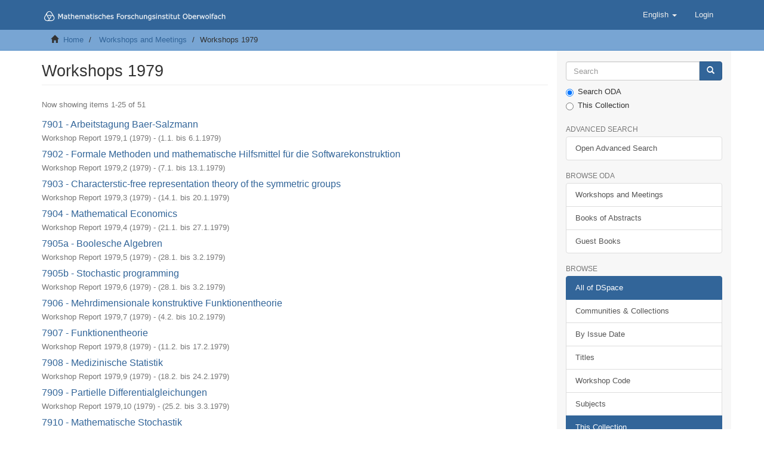

--- FILE ---
content_type: text/html;charset=utf-8
request_url: https://oda.mfo.de/handle/mfo/24;jsessionid=5EF2872AA6B7231384A2335C4111D110
body_size: 6409
content:
<!DOCTYPE html>
            <!--[if lt IE 7]> <html class="no-js lt-ie9 lt-ie8 lt-ie7" lang="en"> <![endif]-->
            <!--[if IE 7]>    <html class="no-js lt-ie9 lt-ie8" lang="en"> <![endif]-->
            <!--[if IE 8]>    <html class="no-js lt-ie9" lang="en"> <![endif]-->
            <!--[if gt IE 8]><!--> <html class="no-js" lang="en"> <!--<![endif]-->
            <head><META http-equiv="Content-Type" content="text/html; charset=UTF-8">
<meta content="text/html; charset=UTF-8" http-equiv="Content-Type">
<meta content="IE=edge,chrome=1" http-equiv="X-UA-Compatible">
<meta content="width=device-width,initial-scale=1" name="viewport">
<link rel="shortcut icon" href="/themes/MFO/images/favicon.ico">
<link rel="apple-touch-icon" href="/themes/MFO/images/apple-touch-icon.png">
<meta name="Generator" content="DSpace 6.3">
<link href="/themes/MFO/styles/main.css" rel="stylesheet">
<link type="application/rss+xml" rel="alternate" href="/feed/rss_2.0/mfo/24">
<link type="application/opensearchdescription+xml" rel="search" href="http://oda.mfo.de:80/open-search/description.xml" title="DSpace">
<script>
                //Clear default text of empty text areas on focus
                function tFocus(element)
                {
                if (element.value == ' '){element.value='';}
                }
                //Clear default text of empty text areas on submit
                function tSubmit(form)
                {
                var defaultedElements = document.getElementsByTagName("textarea");
                for (var i=0; i != defaultedElements.length; i++){
                if (defaultedElements[i].value == ' '){
                defaultedElements[i].value='';}}
                }
                //Disable pressing 'enter' key to submit a form (otherwise pressing 'enter' causes a submission to start over)
                function disableEnterKey(e)
                {
                var key;

                if(window.event)
                key = window.event.keyCode;     //Internet Explorer
                else
                key = e.which;     //Firefox and Netscape

                if(key == 13)  //if "Enter" pressed, then disable!
                return false;
                else
                return true;
                }
            </script><!--[if lt IE 9]>
                <script src="/themes/MFO/vendor/html5shiv/dist/html5shiv.js"> </script>
                <script src="/themes/MFO/vendor/respond/dest/respond.min.js"> </script>
                <![endif]--><script src="/themes/MFO/vendor/modernizr/modernizr.js"> </script>
<title>Workshops 1979</title>
<script type="text/x-mathjax-config">
                    MathJax.Hub.Config({
                    tex2jax: {
                    inlineMath: [['$','$'], ['\\(','\\)']],
                    ignoreClass: "detail-field-data|detailtable|exception"
                    },
                    TeX: {
                    Macros: {
                    AA: '{\\mathring A}'
                    }
                    }
                    });
                </script><script src="//cdnjs.cloudflare.com/ajax/libs/mathjax/2.7.5/MathJax.js?config=TeX-AMS-MML_HTMLorMML" type="text/javascript"> </script><script src="//cdnjs.cloudflare.com/ajax/libs/handlebars.js/4.0.0/handlebars.js" type="text/javascript"></script>
</head><body>
<header>
<div role="navigation" class="navbar navbar-default navbar-static-top">
<div class="container">
<div class="navbar-header">
<button data-toggle="offcanvas" class="navbar-toggle" type="button"><span class="sr-only">Toggle navigation</span><span class="icon-bar"></span><span class="icon-bar"></span><span class="icon-bar"></span></button><a class="navbar-brand" href="/"><img src="/themes/MFO//images/MFO-logo-line.svg"></a>
<div class="navbar-header pull-right visible-xs hidden-sm hidden-md hidden-lg">
<ul class="nav nav-pills pull-left ">
<li class="dropdown" id="ds-language-selection-xs">
<button data-toggle="dropdown" class="dropdown-toggle navbar-toggle navbar-link" role="button" href="#" id="language-dropdown-toggle-xs"><b aria-hidden="true" class="visible-xs glyphicon glyphicon-globe"></b></button>
<ul data-no-collapse="true" aria-labelledby="language-dropdown-toggle-xs" role="menu" class="dropdown-menu pull-right">
<li role="presentation" class="disabled">
<a href="http://oda.mfo.de:80/handle/mfo/24?locale-attribute=en">English</a>
</li>
<li role="presentation">
<a href="http://oda.mfo.de:80/handle/mfo/24?locale-attribute=de">Deutsch</a>
</li>
</ul>
</li>
<li>
<form method="get" action="/login" style="display: inline">
<button class="navbar-toggle navbar-link"><b aria-hidden="true" class="visible-xs glyphicon glyphicon-user"></b></button>
</form>
</li>
</ul>
</div>
</div>
<div class="navbar-header pull-right hidden-xs">
<ul class="nav navbar-nav pull-left">
<li class="dropdown" id="ds-language-selection">
<a data-toggle="dropdown" class="dropdown-toggle" role="button" href="#" id="language-dropdown-toggle"><span class="hidden-xs">English&nbsp;<b class="caret"></b></span></a>
<ul data-no-collapse="true" aria-labelledby="language-dropdown-toggle" role="menu" class="dropdown-menu pull-right">
<li role="presentation" class="disabled">
<a href="?locale-attribute=en">English</a>
</li>
<li role="presentation">
<a href="?locale-attribute=de">Deutsch</a>
</li>
</ul>
</li>
</ul>
<ul class="nav navbar-nav pull-left">
<li>
<a href="/login"><span class="hidden-xs">Login</span></a>
</li>
</ul>
<button type="button" class="navbar-toggle visible-sm" data-toggle="offcanvas"><span class="sr-only">Toggle navigation</span><span class="icon-bar"></span><span class="icon-bar"></span><span class="icon-bar"></span></button>
</div>
</div>
</div>
</header>
<div class="trail-wrapper hidden-print">
<div class="container">
<div class="row">
<div class="col-xs-12">
<div class="breadcrumb dropdown visible-xs">
<a data-toggle="dropdown" class="dropdown-toggle" role="button" href="#" id="trail-dropdown-toggle">Workshops 1979&nbsp;<b class="caret"></b></a>
<ul aria-labelledby="trail-dropdown-toggle" role="menu" class="dropdown-menu">
<li role="presentation">
<a role="menuitem" href="/"><i aria-hidden="true" class="glyphicon glyphicon-home"></i>&nbsp;
                        Home</a>
</li>
<li role="presentation">
<a role="menuitem" href="/handle/mfo/2">Workshops and Meetings</a>
</li>
<li role="presentation" class="disabled">
<a href="#" role="menuitem">Workshops 1979</a>
</li>
</ul>
</div>
<ul class="breadcrumb hidden-xs">
<li>
<i aria-hidden="true" class="glyphicon glyphicon-home"></i>&nbsp;
            <a href="/">Home</a>
</li>
<li>
<a href="/handle/mfo/2">Workshops and Meetings</a>
</li>
<li class="active">Workshops 1979</li>
</ul>
</div>
</div>
</div>
</div>
<div class="hidden" id="no-js-warning-wrapper">
<div id="no-js-warning">
<div class="notice failure">JavaScript is disabled for your browser. Some features of this site may not work without it.</div>
</div>
</div>
<div class="container" id="main-container">
<div class="row row-offcanvas row-offcanvas-right">
<div class="horizontal-slider clearfix">
<div class="col-xs-12 col-sm-12 col-md-9 main-content">
<div>
<h2 class="ds-div-head page-header first-page-header">Workshops 1979</h2>
<div id="aspect_artifactbrowser_CollectionViewer_div_collection-home" class="ds-static-div primary repository collection">
<div id="aspect_artifactbrowser_CollectionViewer_div_collection-search-browse" class="ds-static-div secondary search-browse">
                    &nbsp;
                </div>
<div id="aspect_artifactbrowser_CollectionViewer_div_collection-view" class="ds-static-div secondary">
<!-- External Metadata URL: cocoon://metadata/handle/mfo/24/mets.xml-->
<div class="detail-view">&nbsp;
            
            </div>
</div>
</div>
<h2 class="ds-div-head page-header first-page-header">Workshops 1979</h2>
<div id="aspect_discovery_recentSubmissions_RecentSubmissionTransformer_div_main-recent-submissions" class="ds-static-div">
<h3 class="ds-div-head">Recently added</h3>
<div class="pagination-simple clearfix top">
<p class="pagination-info">Now showing items 1-25 of 51</p>
</div>
<ul class="ds-artifact-list list-unstyled"></ul>
<div id="aspect_discovery_recentSubmissions_RecentSubmissionTransformer_div_recent-submissions" class="ds-static-div">
<ul class="ds-artifact-list list-unstyled">
<!-- External Metadata URL: cocoon://metadata/handle/mfo/1258/mets.xml?sections=dmdSec,fileSec&fileGrpTypes=THUMBNAIL-->
<li class="ds-artifact-item odd">
<div class="artifact-description">
<h4 class="artifact-title">
<a href="/handle/mfo/1258">7901 - Arbeitstagung Baer-Salzmann</a><span class="Z3988" title="ctx_ver=Z39.88-2004&amp;rft_val_fmt=info%3Aofi%2Ffmt%3Akev%3Amtx%3Adc&amp;rft_id=https%3A%2F%2Foda.mfo.de%2Fhandle%2Fmfo%2F1258&amp;rft_id=urn%3Anbn%3Ade%3Absz%3Afrei3c-oda-bsz32510607x6&amp;rft_id=10.14760%2FTB-1979-1&amp;rft_id=E20%2F01628&amp;rfr_id=info%3Asid%2Fdspace.org%3Arepository&amp;">
                    ﻿ 
                </span>
</h4>
<div class="artifact-info">
<span class="author h4"><small>Workshop Report 1979,1</small></span> <span class="publisher-date h4"><small>(<span class="date">1979</span>)</small></span><span class="date-range h4"><small> - (<span class="date">1.1. bis 6.1.1979</span>)</small></span>
</div>
</div>
</li>
<!-- External Metadata URL: cocoon://metadata/handle/mfo/1257/mets.xml?sections=dmdSec,fileSec&fileGrpTypes=THUMBNAIL-->
<li class="ds-artifact-item even">
<div class="artifact-description">
<h4 class="artifact-title">
<a href="/handle/mfo/1257">7902 - Formale Methoden und mathematische Hilfsmittel f&uuml;r die Softwarekonstruktion</a><span class="Z3988" title="ctx_ver=Z39.88-2004&amp;rft_val_fmt=info%3Aofi%2Ffmt%3Akev%3Amtx%3Adc&amp;rft_id=https%3A%2F%2Foda.mfo.de%2Fhandle%2Fmfo%2F1257&amp;rft_id=urn%3Anbn%3Ade%3Absz%3Afrei3c-oda-bsz3251060880&amp;rft_id=10.14760%2FTB-1979-2&amp;rft_id=E20%2F01629&amp;rfr_id=info%3Asid%2Fdspace.org%3Arepository&amp;">
                    ﻿ 
                </span>
</h4>
<div class="artifact-info">
<span class="author h4"><small>Workshop Report 1979,2</small></span> <span class="publisher-date h4"><small>(<span class="date">1979</span>)</small></span><span class="date-range h4"><small> - (<span class="date">7.1. bis 13.1.1979</span>)</small></span>
</div>
</div>
</li>
<!-- External Metadata URL: cocoon://metadata/handle/mfo/1256/mets.xml?sections=dmdSec,fileSec&fileGrpTypes=THUMBNAIL-->
<li class="ds-artifact-item odd">
<div class="artifact-description">
<h4 class="artifact-title">
<a href="/handle/mfo/1256">7903 - Characterstic-free representation theory of the symmetric groups</a><span class="Z3988" title="ctx_ver=Z39.88-2004&amp;rft_val_fmt=info%3Aofi%2Ffmt%3Akev%3Amtx%3Adc&amp;rft_id=https%3A%2F%2Foda.mfo.de%2Fhandle%2Fmfo%2F1256&amp;rft_id=urn%3Anbn%3Ade%3Absz%3Afrei3c-oda-bsz3251060968&amp;rft_id=10.14760%2FTB-1979-3&amp;rft_id=E20%2F01630&amp;rfr_id=info%3Asid%2Fdspace.org%3Arepository&amp;">
                    ﻿ 
                </span>
</h4>
<div class="artifact-info">
<span class="author h4"><small>Workshop Report 1979,3</small></span> <span class="publisher-date h4"><small>(<span class="date">1979</span>)</small></span><span class="date-range h4"><small> - (<span class="date">14.1. bis 20.1.1979</span>)</small></span>
</div>
</div>
</li>
<!-- External Metadata URL: cocoon://metadata/handle/mfo/1255/mets.xml?sections=dmdSec,fileSec&fileGrpTypes=THUMBNAIL-->
<li class="ds-artifact-item even">
<div class="artifact-description">
<h4 class="artifact-title">
<a href="/handle/mfo/1255">7904 - Mathematical Economics</a><span class="Z3988" title="ctx_ver=Z39.88-2004&amp;rft_val_fmt=info%3Aofi%2Ffmt%3Akev%3Amtx%3Adc&amp;rft_id=https%3A%2F%2Foda.mfo.de%2Fhandle%2Fmfo%2F1255&amp;rft_id=urn%3Anbn%3Ade%3Absz%3Afrei3c-oda-bsz32510610x1&amp;rft_id=10.14760%2FTB-1979-4&amp;rft_id=E20%2F01631&amp;rfr_id=info%3Asid%2Fdspace.org%3Arepository&amp;">
                    ﻿ 
                </span>
</h4>
<div class="artifact-info">
<span class="author h4"><small>Workshop Report 1979,4</small></span> <span class="publisher-date h4"><small>(<span class="date">1979</span>)</small></span><span class="date-range h4"><small> - (<span class="date">21.1. bis 27.1.1979</span>)</small></span>
</div>
</div>
</li>
<!-- External Metadata URL: cocoon://metadata/handle/mfo/1254/mets.xml?sections=dmdSec,fileSec&fileGrpTypes=THUMBNAIL-->
<li class="ds-artifact-item odd">
<div class="artifact-description">
<h4 class="artifact-title">
<a href="/handle/mfo/1254">7905a - Boolesche Algebren</a><span class="Z3988" title="ctx_ver=Z39.88-2004&amp;rft_val_fmt=info%3Aofi%2Ffmt%3Akev%3Amtx%3Adc&amp;rft_id=https%3A%2F%2Foda.mfo.de%2Fhandle%2Fmfo%2F1254&amp;rft_id=urn%3Anbn%3Ade%3Absz%3Afrei3c-oda-bsz3251061187&amp;rft_id=10.14760%2FTB-1979-5&amp;rft_id=E20%2F01632&amp;rfr_id=info%3Asid%2Fdspace.org%3Arepository&amp;">
                    ﻿ 
                </span>
</h4>
<div class="artifact-info">
<span class="author h4"><small>Workshop Report 1979,5</small></span> <span class="publisher-date h4"><small>(<span class="date">1979</span>)</small></span><span class="date-range h4"><small> - (<span class="date">28.1. bis 3.2.1979</span>)</small></span>
</div>
</div>
</li>
<!-- External Metadata URL: cocoon://metadata/handle/mfo/1253/mets.xml?sections=dmdSec,fileSec&fileGrpTypes=THUMBNAIL-->
<li class="ds-artifact-item even">
<div class="artifact-description">
<h4 class="artifact-title">
<a href="/handle/mfo/1253">7905b - Stochastic programming</a><span class="Z3988" title="ctx_ver=Z39.88-2004&amp;rft_val_fmt=info%3Aofi%2Ffmt%3Akev%3Amtx%3Adc&amp;rft_id=https%3A%2F%2Foda.mfo.de%2Fhandle%2Fmfo%2F1253&amp;rft_id=urn%3Anbn%3Ade%3Absz%3Afrei3c-oda-bsz3251061268&amp;rft_id=10.14760%2FTB-1979-6&amp;rft_id=E20%2F01633&amp;rfr_id=info%3Asid%2Fdspace.org%3Arepository&amp;">
                    ﻿ 
                </span>
</h4>
<div class="artifact-info">
<span class="author h4"><small>Workshop Report 1979,6</small></span> <span class="publisher-date h4"><small>(<span class="date">1979</span>)</small></span><span class="date-range h4"><small> - (<span class="date">28.1. bis 3.2.1979</span>)</small></span>
</div>
</div>
</li>
<!-- External Metadata URL: cocoon://metadata/handle/mfo/1252/mets.xml?sections=dmdSec,fileSec&fileGrpTypes=THUMBNAIL-->
<li class="ds-artifact-item odd">
<div class="artifact-description">
<h4 class="artifact-title">
<a href="/handle/mfo/1252">7906 - Mehrdimensionale konstruktive Funktionentheorie</a><span class="Z3988" title="ctx_ver=Z39.88-2004&amp;rft_val_fmt=info%3Aofi%2Ffmt%3Akev%3Amtx%3Adc&amp;rft_id=https%3A%2F%2Foda.mfo.de%2Fhandle%2Fmfo%2F1252&amp;rft_id=urn%3Anbn%3Ade%3Absz%3Afrei3c-oda-bsz3251061348&amp;rft_id=10.14760%2FTB-1979-7&amp;rft_id=E20%2F01634&amp;rfr_id=info%3Asid%2Fdspace.org%3Arepository&amp;">
                    ﻿ 
                </span>
</h4>
<div class="artifact-info">
<span class="author h4"><small>Workshop Report 1979,7</small></span> <span class="publisher-date h4"><small>(<span class="date">1979</span>)</small></span><span class="date-range h4"><small> - (<span class="date">4.2. bis 10.2.1979</span>)</small></span>
</div>
</div>
</li>
<!-- External Metadata URL: cocoon://metadata/handle/mfo/1251/mets.xml?sections=dmdSec,fileSec&fileGrpTypes=THUMBNAIL-->
<li class="ds-artifact-item even">
<div class="artifact-description">
<h4 class="artifact-title">
<a href="/handle/mfo/1251">7907 - Funktionentheorie</a><span class="Z3988" title="ctx_ver=Z39.88-2004&amp;rft_val_fmt=info%3Aofi%2Ffmt%3Akev%3Amtx%3Adc&amp;rft_id=https%3A%2F%2Foda.mfo.de%2Fhandle%2Fmfo%2F1251&amp;rft_id=urn%3Anbn%3Ade%3Absz%3Afrei3c-oda-bsz3251061424&amp;rft_id=10.14760%2FTB-1979-8&amp;rft_id=E20%2F01635&amp;rfr_id=info%3Asid%2Fdspace.org%3Arepository&amp;">
                    ﻿ 
                </span>
</h4>
<div class="artifact-info">
<span class="author h4"><small>Workshop Report 1979,8</small></span> <span class="publisher-date h4"><small>(<span class="date">1979</span>)</small></span><span class="date-range h4"><small> - (<span class="date">11.2. bis 17.2.1979</span>)</small></span>
</div>
</div>
</li>
<!-- External Metadata URL: cocoon://metadata/handle/mfo/1250/mets.xml?sections=dmdSec,fileSec&fileGrpTypes=THUMBNAIL-->
<li class="ds-artifact-item odd">
<div class="artifact-description">
<h4 class="artifact-title">
<a href="/handle/mfo/1250">7908 - Medizinische Statistik</a><span class="Z3988" title="ctx_ver=Z39.88-2004&amp;rft_val_fmt=info%3Aofi%2Ffmt%3Akev%3Amtx%3Adc&amp;rft_id=https%3A%2F%2Foda.mfo.de%2Fhandle%2Fmfo%2F1250&amp;rft_id=urn%3Anbn%3Ade%3Absz%3Afrei3c-oda-bsz3251061507&amp;rft_id=10.14760%2FTB-1979-9&amp;rft_id=E20%2F01636&amp;rfr_id=info%3Asid%2Fdspace.org%3Arepository&amp;">
                    ﻿ 
                </span>
</h4>
<div class="artifact-info">
<span class="author h4"><small>Workshop Report 1979,9</small></span> <span class="publisher-date h4"><small>(<span class="date">1979</span>)</small></span><span class="date-range h4"><small> - (<span class="date">18.2. bis 24.2.1979</span>)</small></span>
</div>
</div>
</li>
<!-- External Metadata URL: cocoon://metadata/handle/mfo/1249/mets.xml?sections=dmdSec,fileSec&fileGrpTypes=THUMBNAIL-->
<li class="ds-artifact-item even">
<div class="artifact-description">
<h4 class="artifact-title">
<a href="/handle/mfo/1249">7909 - Partielle Differentialgleichungen</a><span class="Z3988" title="ctx_ver=Z39.88-2004&amp;rft_val_fmt=info%3Aofi%2Ffmt%3Akev%3Amtx%3Adc&amp;rft_id=https%3A%2F%2Foda.mfo.de%2Fhandle%2Fmfo%2F1249&amp;rft_id=urn%3Anbn%3Ade%3Absz%3Afrei3c-oda-bsz3251061697&amp;rft_id=10.14760%2FTB-1979-10&amp;rft_id=E20%2F01637&amp;rfr_id=info%3Asid%2Fdspace.org%3Arepository&amp;">
                    ﻿ 
                </span>
</h4>
<div class="artifact-info">
<span class="author h4"><small>Workshop Report 1979,10</small></span> <span class="publisher-date h4"><small>(<span class="date">1979</span>)</small></span><span class="date-range h4"><small> - (<span class="date">25.2. bis 3.3.1979</span>)</small></span>
</div>
</div>
</li>
<!-- External Metadata URL: cocoon://metadata/handle/mfo/1248/mets.xml?sections=dmdSec,fileSec&fileGrpTypes=THUMBNAIL-->
<li class="ds-artifact-item odd">
<div class="artifact-description">
<h4 class="artifact-title">
<a href="/handle/mfo/1248">7910 - Mathematische Stochastik</a><span class="Z3988" title="ctx_ver=Z39.88-2004&amp;rft_val_fmt=info%3Aofi%2Ffmt%3Akev%3Amtx%3Adc&amp;rft_id=https%3A%2F%2Foda.mfo.de%2Fhandle%2Fmfo%2F1248&amp;rft_id=urn%3Anbn%3Ade%3Absz%3Afrei3c-oda-bsz3251061776&amp;rft_id=10.14760%2FTB-1979-11&amp;rft_id=E20%2F01639&amp;rfr_id=info%3Asid%2Fdspace.org%3Arepository&amp;">
                    ﻿ 
                </span>
</h4>
<div class="artifact-info">
<span class="author h4"><small>Workshop Report 1979,11</small></span> <span class="publisher-date h4"><small>(<span class="date">1979</span>)</small></span><span class="date-range h4"><small> - (<span class="date">4.3. bis 10.3.1979</span>)</small></span>
</div>
</div>
</li>
<!-- External Metadata URL: cocoon://metadata/handle/mfo/1247/mets.xml?sections=dmdSec,fileSec&fileGrpTypes=THUMBNAIL-->
<li class="ds-artifact-item even">
<div class="artifact-description">
<h4 class="artifact-title">
<a href="/handle/mfo/1247">7911 - Stetige und me&szlig;bare Selektionen</a><span class="Z3988" title="ctx_ver=Z39.88-2004&amp;rft_val_fmt=info%3Aofi%2Ffmt%3Akev%3Amtx%3Adc&amp;rft_id=https%3A%2F%2Foda.mfo.de%2Fhandle%2Fmfo%2F1247&amp;rft_id=urn%3Anbn%3Ade%3Absz%3Afrei3c-oda-bsz3251061853&amp;rft_id=10.14760%2FTB-1979-12&amp;rft_id=E20%2F01638&amp;rfr_id=info%3Asid%2Fdspace.org%3Arepository&amp;">
                    ﻿ 
                </span>
</h4>
<div class="artifact-info">
<span class="author h4"><small>Workshop Report 1979,12</small></span> <span class="publisher-date h4"><small>(<span class="date">1979</span>)</small></span><span class="date-range h4"><small> - (<span class="date">14.3. bis 17.3.1979</span>)</small></span>
</div>
</div>
</li>
<!-- External Metadata URL: cocoon://metadata/handle/mfo/1246/mets.xml?sections=dmdSec,fileSec&fileGrpTypes=THUMBNAIL-->
<li class="ds-artifact-item odd">
<div class="artifact-description">
<h4 class="artifact-title">
<a href="/handle/mfo/1246">7912 - Numerische Methoden der Approximationstheorie</a><span class="Z3988" title="ctx_ver=Z39.88-2004&amp;rft_val_fmt=info%3Aofi%2Ffmt%3Akev%3Amtx%3Adc&amp;rft_id=https%3A%2F%2Foda.mfo.de%2Fhandle%2Fmfo%2F1246&amp;rft_id=urn%3Anbn%3Ade%3Absz%3Afrei3c-oda-bsz3251061938&amp;rft_id=10.14760%2FTB-1979-13&amp;rft_id=E20%2F01640&amp;rfr_id=info%3Asid%2Fdspace.org%3Arepository&amp;">
                    ﻿ 
                </span>
</h4>
<div class="artifact-info">
<span class="author h4"><small>Workshop Report 1979,13</small></span> <span class="publisher-date h4"><small>(<span class="date">1979</span>)</small></span><span class="date-range h4"><small> - (<span class="date">18.3. bis 24.3.1979</span>)</small></span>
</div>
</div>
</li>
<!-- External Metadata URL: cocoon://metadata/handle/mfo/1245/mets.xml?sections=dmdSec,fileSec&fileGrpTypes=THUMBNAIL-->
<li class="ds-artifact-item even">
<div class="artifact-description">
<h4 class="artifact-title">
<a href="/handle/mfo/1245">7913 - Arithmetik der ABELschen Zahlk&ouml;rper und Klassenk&ouml;rper der komplexen Multiplikation</a><span class="Z3988" title="ctx_ver=Z39.88-2004&amp;rft_val_fmt=info%3Aofi%2Ffmt%3Akev%3Amtx%3Adc&amp;rft_id=https%3A%2F%2Foda.mfo.de%2Fhandle%2Fmfo%2F1245&amp;rft_id=urn%3Anbn%3Ade%3Absz%3Afrei3c-oda-bsz3250964737&amp;rft_id=10.14760%2FTB-1979-14&amp;rft_id=E20%2F01641&amp;rfr_id=info%3Asid%2Fdspace.org%3Arepository&amp;">
                    ﻿ 
                </span>
</h4>
<div class="artifact-info">
<span class="author h4"><small>Workshop Report 1979,14</small></span> <span class="publisher-date h4"><small>(<span class="date">1979</span>)</small></span><span class="date-range h4"><small> - (<span class="date">25.3 bis 31.3.1979</span>)</small></span>
</div>
</div>
</li>
<!-- External Metadata URL: cocoon://metadata/handle/mfo/1244/mets.xml?sections=dmdSec,fileSec&fileGrpTypes=THUMBNAIL-->
<li class="ds-artifact-item odd">
<div class="artifact-description">
<h4 class="artifact-title">
<a href="/handle/mfo/1244">7914 - Gew&ouml;hnliche Differentialgleichungen</a><span class="Z3988" title="ctx_ver=Z39.88-2004&amp;rft_val_fmt=info%3Aofi%2Ffmt%3Akev%3Amtx%3Adc&amp;rft_id=https%3A%2F%2Foda.mfo.de%2Fhandle%2Fmfo%2F1244&amp;rft_id=urn%3Anbn%3Ade%3Absz%3Afrei3c-oda-bsz3251062077&amp;rft_id=10.14760%2FTB-1979-15&amp;rft_id=E20%2F01642&amp;rfr_id=info%3Asid%2Fdspace.org%3Arepository&amp;">
                    ﻿ 
                </span>
</h4>
<div class="artifact-info">
<span class="author h4"><small>Workshop Report 1979,15</small></span> <span class="publisher-date h4"><small>(<span class="date">1979</span>)</small></span><span class="date-range h4"><small> - (<span class="date">1.4. bis 7.4.1979</span>)</small></span>
</div>
</div>
</li>
<!-- External Metadata URL: cocoon://metadata/handle/mfo/1243/mets.xml?sections=dmdSec,fileSec&fileGrpTypes=THUMBNAIL-->
<li class="ds-artifact-item even">
<div class="artifact-description">
<h4 class="artifact-title">
<a href="/handle/mfo/1243">7915 - Algebraische Gruppen</a><span class="Z3988" title="ctx_ver=Z39.88-2004&amp;rft_val_fmt=info%3Aofi%2Ffmt%3Akev%3Amtx%3Adc&amp;rft_id=https%3A%2F%2Foda.mfo.de%2Fhandle%2Fmfo%2F1243&amp;rft_id=urn%3Anbn%3Ade%3Absz%3Afrei3c-oda-bsz3251062158&amp;rft_id=10.14760%2FTB-1979-16&amp;rft_id=E20%2F01643&amp;rfr_id=info%3Asid%2Fdspace.org%3Arepository&amp;">
                    ﻿ 
                </span>
</h4>
<div class="artifact-info">
<span class="author h4"><small>Workshop Report 1979,16</small></span> <span class="publisher-date h4"><small>(<span class="date">1979</span>)</small></span><span class="date-range h4"><small> - (<span class="date">8.4. bis 14.4.1979</span>)</small></span>
</div>
</div>
</li>
<!-- External Metadata URL: cocoon://metadata/handle/mfo/1242/mets.xml?sections=dmdSec,fileSec&fileGrpTypes=THUMBNAIL-->
<li class="ds-artifact-item odd">
<div class="artifact-description">
<h4 class="artifact-title">
<a href="/handle/mfo/1242">7916 - Arbeitsgemeinschaft &uuml;ber "Sph&auml;rische Raumformen"</a><span class="Z3988" title="ctx_ver=Z39.88-2004&amp;rft_val_fmt=info%3Aofi%2Ffmt%3Akev%3Amtx%3Adc&amp;rft_id=https%3A%2F%2Foda.mfo.de%2Fhandle%2Fmfo%2F1242&amp;rft_id=urn%3Anbn%3Ade%3Absz%3Afrei3c-oda-bsz3251062231&amp;rft_id=10.14760%2FTB-1979-17&amp;rft_id=E20%2F01644&amp;rfr_id=info%3Asid%2Fdspace.org%3Arepository&amp;">
                    ﻿ 
                </span>
</h4>
<div class="artifact-info">
<span class="author h4"><small>Workshop Report 1979,17</small></span> <span class="publisher-date h4"><small>(<span class="date">1979</span>)</small></span><span class="date-range h4"><small> - (<span class="date">16.4. bis 21.4.1979</span>)</small></span>
</div>
</div>
</li>
<!-- External Metadata URL: cocoon://metadata/handle/mfo/1241/mets.xml?sections=dmdSec,fileSec&fileGrpTypes=THUMBNAIL-->
<li class="ds-artifact-item even">
<div class="artifact-description">
<h4 class="artifact-title">
<a href="/handle/mfo/1241">7917 - Mathematische Logik</a><span class="Z3988" title="ctx_ver=Z39.88-2004&amp;rft_val_fmt=info%3Aofi%2Ffmt%3Akev%3Amtx%3Adc&amp;rft_id=https%3A%2F%2Foda.mfo.de%2Fhandle%2Fmfo%2F1241&amp;rft_id=urn%3Anbn%3Ade%3Absz%3Afrei3c-oda-bsz3250964810&amp;rft_id=10.14760%2FTB-1979-18&amp;rft_id=E20%2F01645&amp;rfr_id=info%3Asid%2Fdspace.org%3Arepository&amp;">
                    ﻿ 
                </span>
</h4>
<div class="artifact-info">
<span class="author h4"><small>Workshop Report 1979,18</small></span> <span class="publisher-date h4"><small>(<span class="date">1979</span>)</small></span><span class="date-range h4"><small> - (<span class="date">22.4. bis 28.4.1979</span>)</small></span>
</div>
</div>
</li>
<!-- External Metadata URL: cocoon://metadata/handle/mfo/1240/mets.xml?sections=dmdSec,fileSec&fileGrpTypes=THUMBNAIL-->
<li class="ds-artifact-item odd">
<div class="artifact-description">
<h4 class="artifact-title">
<a href="/handle/mfo/1240">7918 - Gruppentheorie</a><span class="Z3988" title="ctx_ver=Z39.88-2004&amp;rft_val_fmt=info%3Aofi%2Ffmt%3Akev%3Amtx%3Adc&amp;rft_id=https%3A%2F%2Foda.mfo.de%2Fhandle%2Fmfo%2F1240&amp;rft_id=urn%3Anbn%3Ade%3Absz%3Afrei3c-oda-bsz3251062318&amp;rft_id=10.14760%2FTB-1979-19&amp;rft_id=E20%2F01646&amp;rfr_id=info%3Asid%2Fdspace.org%3Arepository&amp;">
                    ﻿ 
                </span>
</h4>
<div class="artifact-info">
<span class="author h4"><small>Workshop Report 1979,19</small></span> <span class="publisher-date h4"><small>(<span class="date">1979</span>)</small></span><span class="date-range h4"><small> - (<span class="date">29.4. bis 5.5.1979</span>)</small></span>
</div>
</div>
</li>
<!-- External Metadata URL: cocoon://metadata/handle/mfo/1239/mets.xml?sections=dmdSec,fileSec&fileGrpTypes=THUMBNAIL-->
<li class="ds-artifact-item even">
<div class="artifact-description">
<h4 class="artifact-title">
<a href="/handle/mfo/1239">7919 - Mathematische Optimierung</a><span class="Z3988" title="ctx_ver=Z39.88-2004&amp;rft_val_fmt=info%3Aofi%2Ffmt%3Akev%3Amtx%3Adc&amp;rft_id=https%3A%2F%2Foda.mfo.de%2Fhandle%2Fmfo%2F1239&amp;rft_id=urn%3Anbn%3Ade%3Absz%3Afrei3c-oda-bsz32510624x5&amp;rft_id=10.14760%2FTB-1979-20&amp;rft_id=E20%2F01647&amp;rfr_id=info%3Asid%2Fdspace.org%3Arepository&amp;">
                    ﻿ 
                </span>
</h4>
<div class="artifact-info">
<span class="author h4"><small>Workshop Report 1979,20</small></span> <span class="publisher-date h4"><small>(<span class="date">1979</span>)</small></span><span class="date-range h4"><small> - (<span class="date">6.5. bis 12.5.1979</span>)</small></span>
</div>
</div>
</li>
<!-- External Metadata URL: cocoon://metadata/handle/mfo/1238/mets.xml?sections=dmdSec,fileSec&fileGrpTypes=THUMBNAIL-->
<li class="ds-artifact-item odd">
<div class="artifact-description">
<h4 class="artifact-title">
<a href="/handle/mfo/1238">7920 - Kommutative Algebra und algebraische Geometrie</a><span class="Z3988" title="ctx_ver=Z39.88-2004&amp;rft_val_fmt=info%3Aofi%2Ffmt%3Akev%3Amtx%3Adc&amp;rft_id=https%3A%2F%2Foda.mfo.de%2Fhandle%2Fmfo%2F1238&amp;rft_id=urn%3Anbn%3Ade%3Absz%3Afrei3c-oda-bsz3251062583&amp;rft_id=10.14760%2FTB-1979-21&amp;rft_id=E20%2F01648&amp;rfr_id=info%3Asid%2Fdspace.org%3Arepository&amp;">
                    ﻿ 
                </span>
</h4>
<div class="artifact-info">
<span class="author h4"><small>Workshop Report 1979,21</small></span> <span class="publisher-date h4"><small>(<span class="date">1979</span>)</small></span><span class="date-range h4"><small> - (<span class="date">13.5. bis 19.5.1979</span>)</small></span>
</div>
</div>
</li>
<!-- External Metadata URL: cocoon://metadata/handle/mfo/1237/mets.xml?sections=dmdSec,fileSec&fileGrpTypes=THUMBNAIL-->
<li class="ds-artifact-item even">
<div class="artifact-description">
<h4 class="artifact-title">
<a href="/handle/mfo/1237">7921 - Mathematical problems in the kinetic theory of gases</a><span class="Z3988" title="ctx_ver=Z39.88-2004&amp;rft_val_fmt=info%3Aofi%2Ffmt%3Akev%3Amtx%3Adc&amp;rft_id=https%3A%2F%2Foda.mfo.de%2Fhandle%2Fmfo%2F1237&amp;rft_id=urn%3Anbn%3Ade%3Absz%3Afrei3c-oda-bsz3251062664&amp;rft_id=10.14760%2FTB-1979-22&amp;rft_id=E20%2F01649&amp;rfr_id=info%3Asid%2Fdspace.org%3Arepository&amp;">
                    ﻿ 
                </span>
</h4>
<div class="artifact-info">
<span class="author h4"><small>Workshop Report 1979,22</small></span> <span class="publisher-date h4"><small>(<span class="date">1979</span>)</small></span><span class="date-range h4"><small> - (<span class="date">20.5. bis 26.5.1979</span>)</small></span>
</div>
</div>
</li>
<!-- External Metadata URL: cocoon://metadata/handle/mfo/1236/mets.xml?sections=dmdSec,fileSec&fileGrpTypes=THUMBNAIL-->
<li class="ds-artifact-item odd">
<div class="artifact-description">
<h4 class="artifact-title">
<a href="/handle/mfo/1236">7922 - Diophantische Approximationen</a><span class="Z3988" title="ctx_ver=Z39.88-2004&amp;rft_val_fmt=info%3Aofi%2Ffmt%3Akev%3Amtx%3Adc&amp;rft_id=https%3A%2F%2Foda.mfo.de%2Fhandle%2Fmfo%2F1236&amp;rft_id=urn%3Anbn%3Ade%3Absz%3Afrei3c-oda-bsz3251062743&amp;rft_id=10.14760%2FTB-1979-23&amp;rft_id=E20%2F01650&amp;rfr_id=info%3Asid%2Fdspace.org%3Arepository&amp;">
                    ﻿ 
                </span>
</h4>
<div class="artifact-info">
<span class="author h4"><small>Workshop Report 1979,23</small></span> <span class="publisher-date h4"><small>(<span class="date">1979</span>)</small></span><span class="date-range h4"><small> - (<span class="date">27.5. bis 2.6.1979</span>)</small></span>
</div>
</div>
</li>
<!-- External Metadata URL: cocoon://metadata/handle/mfo/1235/mets.xml?sections=dmdSec,fileSec&fileGrpTypes=THUMBNAIL-->
<li class="ds-artifact-item even">
<div class="artifact-description">
<h4 class="artifact-title">
<a href="/handle/mfo/1235">7923 - Hyperbolische Geometrie</a><span class="Z3988" title="ctx_ver=Z39.88-2004&amp;rft_val_fmt=info%3Aofi%2Ffmt%3Akev%3Amtx%3Adc&amp;rft_id=https%3A%2F%2Foda.mfo.de%2Fhandle%2Fmfo%2F1235&amp;rft_id=urn%3Anbn%3Ade%3Absz%3Afrei3c-oda-bsz3251062822&amp;rft_id=10.14760%2FTB-1979-24&amp;rft_id=E20%2F01651&amp;rfr_id=info%3Asid%2Fdspace.org%3Arepository&amp;">
                    ﻿ 
                </span>
</h4>
<div class="artifact-info">
<span class="author h4"><small>Workshop Report 1979,24</small></span> <span class="publisher-date h4"><small>(<span class="date">1979</span>)</small></span><span class="date-range h4"><small> - (<span class="date">3.6. bis 9.6.1979</span>)</small></span>
</div>
</div>
</li>
<!-- External Metadata URL: cocoon://metadata/handle/mfo/1234/mets.xml?sections=dmdSec,fileSec&fileGrpTypes=THUMBNAIL-->
<li class="ds-artifact-item odd">
<div class="artifact-description">
<h4 class="artifact-title">
<a href="/handle/mfo/1234">7924 - Arbeitsgemeinschaft Algebra: Bahnenr&auml;ume bei Operationen algebraischer Gruppen</a><span class="Z3988" title="ctx_ver=Z39.88-2004&amp;rft_val_fmt=info%3Aofi%2Ffmt%3Akev%3Amtx%3Adc&amp;rft_id=https%3A%2F%2Foda.mfo.de%2Fhandle%2Fmfo%2F1234&amp;rft_id=urn%3Anbn%3Ade%3Absz%3Afrei3c-oda-bsz3251062908&amp;rft_id=10.14760%2FTB-1979-25&amp;rft_id=E20%2F01652&amp;rfr_id=info%3Asid%2Fdspace.org%3Arepository&amp;">
                    ﻿ 
                </span>
</h4>
<div class="artifact-info">
<span class="author h4"><small>Workshop Report 1979,25</small></span> <span class="publisher-date h4"><small>(<span class="date">1979</span>)</small></span><span class="date-range h4"><small> - (<span class="date">10. bis 16.6.1979</span>)</small></span>
</div>
</div>
</li>
</ul>
</div>
<div class="pagination-simple clearfix bottom">
<ul class="pagination">
<li class="previous disabled">
<a class="previous-page-link" href=""><span class="glyphicon glyphicon-arrow-left"></span></a>
</li>
<li class="next pull-right">
<a class="next-page-link" href="/handle/mfo/24?offset=25"><span class="glyphicon glyphicon-arrow-right"></span></a>
</li>
</ul>
</div>
<ul class="ds-artifact-list list-unstyled"></ul>
</div>
</div>
<div class="visible-xs visible-sm">
<footer>
<div class="row">
<hr>
<div class="col-xs-12 col-sm-12">
<div>
<a target="_blank" href="http://www.mfo.de/">Mathematisches Forschungsinstitut Oberwolfach</a> copyright&nbsp;&copy;&nbsp;2018&nbsp;
                    </div>
<div class="hidden-print">
<a href="mailto:library@mfo.de?subject=ODA Request">Contact Us</a> | <a href="/page/legal-notice">Legal Notice</a> | <a href="/page/data-protection-statement">Data Protection Statement</a>
</div>
</div>
<div class="col-xs-6 col-sm-6 hidden-print">
<div class="pull-left">
<a href="http://www.dfg.de/" target="_blank" title="DFG"><img src="/themes/MFO//images/dfg-logo.jpg" alt="DFG"></a>
</div>
</div>
<div class="col-xs-6 col-sm-6 hidden-print">
<div class="pull-right">
<a href="https://www.leibniz-gemeinschaft.de" target="_blank" title="Leibniz Gemeinschaft"><img src="/themes/MFO//images/WGL-Logo-member.png" alt="WGL"></a>
</div>
</div>
</div>
<a class="hidden" href="/htmlmap">&nbsp;</a>
<p>&nbsp;</p>
</footer>
</div>
</div>
<div role="navigation" id="sidebar" class="col-xs-6 col-sm-3 sidebar-offcanvas">
<div class="word-break hidden-print" id="ds-options">
<div class="ds-option-set" id="ds-search-option">
<form method="post" class="" id="ds-search-form" action="/discover">
<fieldset>
<div class="input-group">
<input placeholder="Search" type="text" class="ds-text-field form-control" name="query"><span class="input-group-btn"><button title="Go" class="ds-button-field btn btn-primary"><span aria-hidden="true" class="glyphicon glyphicon-search"></span></button></span>
</div>
<div class="radio">
<label><input checked value="" name="scope" type="radio" id="ds-search-form-scope-all">Search ODA</label>
</div>
<div class="radio">
<label><input name="scope" type="radio" id="ds-search-form-scope-container" value="mfo/24">This Collection</label>
</div>
</fieldset>
</form>
</div>
<h2 class="ds-option-set-head  h6">Advanced Search</h2>
<div id="search_menu" class="list-group">
<a href="/discover" class="list-group-item ds-option">Open Advanced Search</a>
</div>
<h2 class="ds-option-set-head  h6">Browse ODA</h2>
<div id="oda_menu" class="list-group">
<a href="/handle/mfo/2" class="list-group-item ds-option">Workshops and Meetings</a><a href="/handle/mfo/3" class="list-group-item ds-option">Books of Abstracts</a><a href="/handle/mfo/4" class="list-group-item ds-option">Guest Books</a>
</div>
<h2 class="ds-option-set-head  h6">Browse</h2>
<div id="aspect_viewArtifacts_Navigation_list_browse" class="list-group">
<a class="list-group-item active"><span class="h5 list-group-item-heading  h5">All of DSpace</span></a><a href="/community-list" class="list-group-item ds-option">Communities &amp; Collections</a><a href="/browse?type=dateissued" class="list-group-item ds-option">By Issue Date</a><a href="/browse?type=title" class="list-group-item ds-option">Titles</a><a href="/browse?type=workshopCode" class="list-group-item ds-option">Workshop Code</a><a href="/browse?type=subject" class="list-group-item ds-option">Subjects</a><a class="list-group-item active"><span class="h5 list-group-item-heading  h5">This Collection</span></a><a href="/handle/mfo/24/browse?type=dateissued" class="list-group-item ds-option">By Issue Date</a><a href="/handle/mfo/24/browse?type=title" class="list-group-item ds-option">Titles</a><a href="/handle/mfo/24/browse?type=workshopCode" class="list-group-item ds-option">Workshop Code</a><a href="/handle/mfo/24/browse?type=subject" class="list-group-item ds-option">Subjects</a>
</div>
<div id="aspect_viewArtifacts_Navigation_list_context" class="list-group"></div>
<div id="aspect_viewArtifacts_Navigation_list_administrative" class="list-group"></div>
</div>
</div>
</div>
</div>
<div class="hidden-xs hidden-sm">
<footer>
<div class="row">
<hr>
<div class="col-xs-12 col-sm-12">
<div>
<a target="_blank" href="http://www.mfo.de/">Mathematisches Forschungsinstitut Oberwolfach</a> copyright&nbsp;&copy;&nbsp;2018&nbsp;
                    </div>
<div class="hidden-print">
<a href="mailto:library@mfo.de?subject=ODA Request">Contact Us</a> | <a href="/page/legal-notice">Legal Notice</a> | <a href="/page/data-protection-statement">Data Protection Statement</a>
</div>
</div>
<div class="col-xs-6 col-sm-6 hidden-print">
<div class="pull-left">
<a href="http://www.dfg.de/" target="_blank" title="DFG"><img src="/themes/MFO//images/dfg-logo.jpg" alt="DFG"></a>
</div>
</div>
<div class="col-xs-6 col-sm-6 hidden-print">
<div class="pull-right">
<a href="https://www.leibniz-gemeinschaft.de" target="_blank" title="Leibniz Gemeinschaft"><img src="/themes/MFO//images/WGL-Logo-member.png" alt="WGL"></a>
</div>
</div>
</div>
<a class="hidden" href="/htmlmap">&nbsp;</a>
<p>&nbsp;</p>
</footer>
</div>
</div>
<script type="text/javascript">
                         if(typeof window.publication === 'undefined'){
                            window.publication={};
                          };
                        window.publication.contextPath= '';window.publication.themePath= '/themes/MFO/';</script><script>if(!window.DSpace){window.DSpace={};}window.DSpace.context_path='';window.DSpace.theme_path='/themes/MFO/';</script><script src="/themes/MFO/scripts/theme.js"> </script><script>
		var _paq = window._paq || [];
            /* tracker methods like "setCustomDimension" should be called before "trackPageView" */
            if (!window.location.pathname.match("/oai"))
            {
            _paq.push(['trackPageView']);
            }
            _paq.push(['enableLinkTracking']);
            (function() {
            var u="https://stat.mfo.de/";
            _paq.push(['setTrackerUrl', u+'matomo.php']);
            _paq.push(['setSiteId', '13']);
            var d=document, g=d.createElement('script'), s=d.getElementsByTagName('script')[0];
            g.type='text/javascript'; g.async=true; g.defer=true; g.src=u+'matomo.js'; s.parentNode.insertBefore(g,s);
            })();
            </script>
</body></html>
